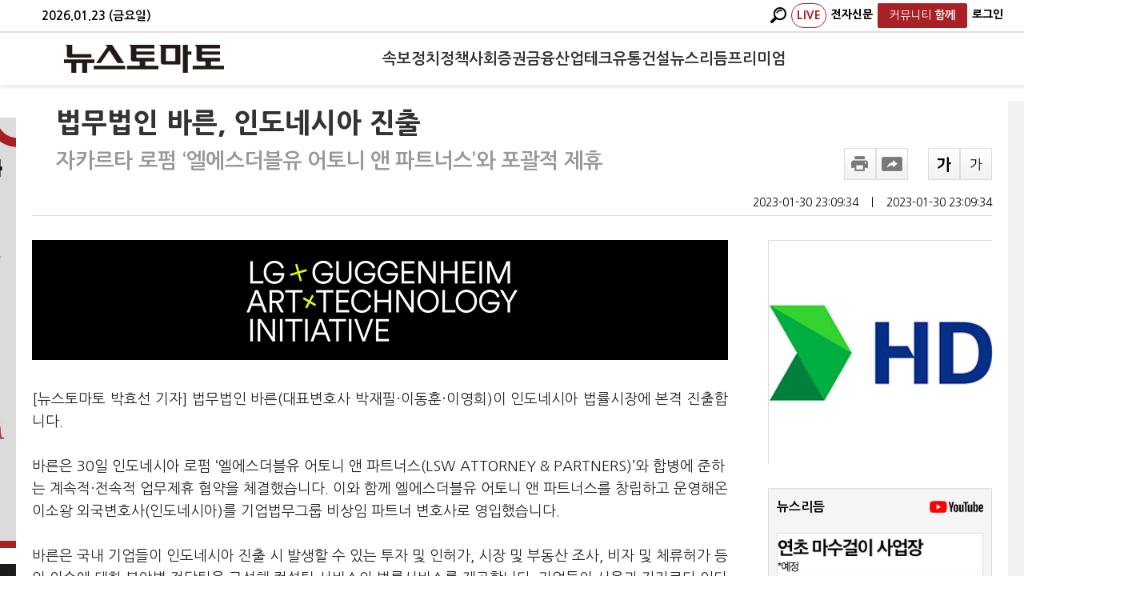

--- FILE ---
content_type: text/html; charset=utf-8
request_url: https://www.google.com/recaptcha/api2/aframe
body_size: 269
content:
<!DOCTYPE HTML><html><head><meta http-equiv="content-type" content="text/html; charset=UTF-8"></head><body><script nonce="Zdb3iF9QZWAwjvICJ5oJ2Q">/** Anti-fraud and anti-abuse applications only. See google.com/recaptcha */ try{var clients={'sodar':'https://pagead2.googlesyndication.com/pagead/sodar?'};window.addEventListener("message",function(a){try{if(a.source===window.parent){var b=JSON.parse(a.data);var c=clients[b['id']];if(c){var d=document.createElement('img');d.src=c+b['params']+'&rc='+(localStorage.getItem("rc::a")?sessionStorage.getItem("rc::b"):"");window.document.body.appendChild(d);sessionStorage.setItem("rc::e",parseInt(sessionStorage.getItem("rc::e")||0)+1);localStorage.setItem("rc::h",'1769143706125');}}}catch(b){}});window.parent.postMessage("_grecaptcha_ready", "*");}catch(b){}</script></body></html>